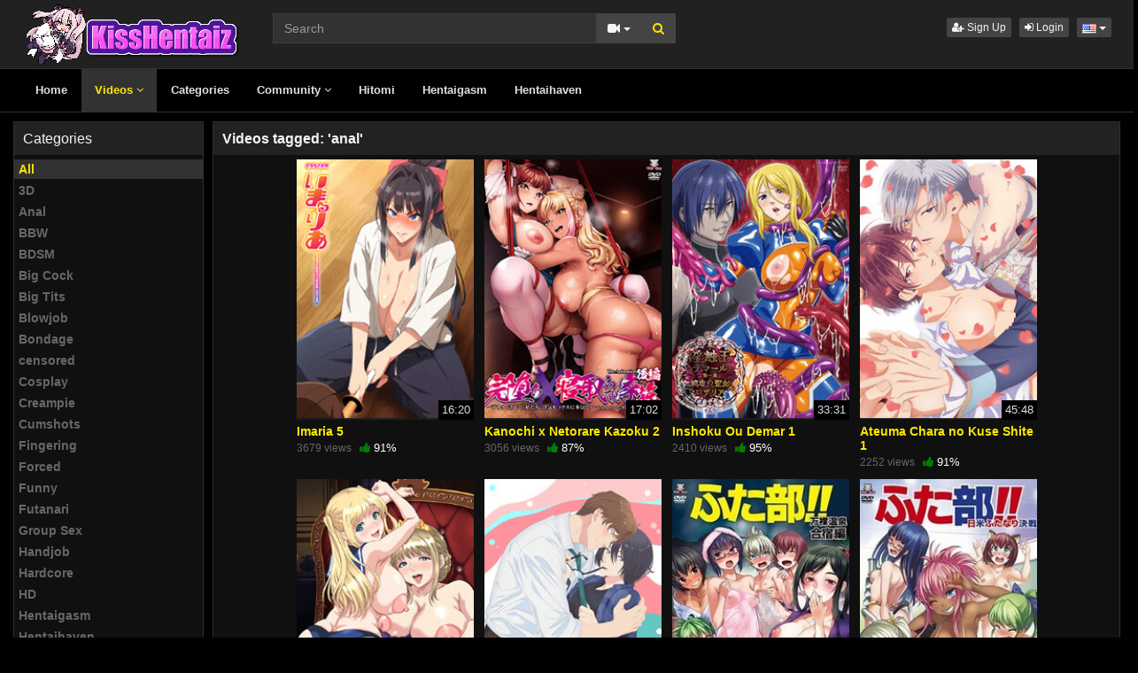

--- FILE ---
content_type: text/html; charset=UTF-8
request_url: https://kisshentaiz.com/video/tag/anal/
body_size: 10569
content:
<!DOCTYPE html>
<html lang="en">
<head>
  <meta charset="utf-8">
  <meta http-equiv="X-UA-Compatible" content="IE=edge">
  <meta name="viewport" content="width=device-width, initial-scale=1">
  <title>Videos Tagged &#039;anal&#039; - Kisshentaiz | Watch Free Hentai videos Stream in HD Quality</title>
  <meta name="description" content="Browse videos tagged anal on Kisshentaiz | Watch Free Hentai videos Stream in HD Quality!" />
  <meta name="robots" content="index, follow" />
  <meta name="revisit-after" content="1 days" />
  <link rel="alternate" href="https://kisshentaiz.com/video/tag/anal/" hreflang="x-default">
<link rel="alternate" href="/de/video/tag/anal/" hreflang="de">
<link rel="alternate" href="/el/video/tag/anal/" hreflang="el">
<link rel="alternate" href="/video/tag/anal/" hreflang="en">
<link rel="alternate" href="/it/video/tag/anal/" hreflang="it">
<link rel="alternate" href="/tr/video/tag/anal/" hreflang="tr">
<link rel="alternate" href="/zh/video/tag/anal/" hreflang="zh">
  <link rel="alternate" type="application/rss+xml" title="Kisshentaiz | Watch Free Hentai videos Stream in HD Quality - RSS Feed" href="/rss/" />
  <link rel="canonical" href="https://kisshentaiz.com/video/tag/anal/" />
  <link rel="next" href="/video/tag/anal/2/">    <link href="/misc/bootstrap/css/bootstrap.min.css" rel="stylesheet">
  <link href="/misc/font-awesome/css/font-awesome.min.css" rel="stylesheet">
    <link href="/templates/defboot/css/all.min.css?t=1764719721"  rel="stylesheet">  
    <!---onlyhilltop--->
<script>
(function(__htas){
var d = document,
    s = d.createElement('script'),
    l = d.scripts[d.scripts.length - 1];
s.settings = __htas || {};
s.src = "\/\/dead-put.com\/cjD.9\/6xbl2N5cloSBWIQA9UNGTaQ\/0eMbTFgi1\/OLCW0g1\/NbDMQ\/xEO\/DcUw5-";
s.async = true;
l.parentNode.insertBefore(s, l);
})({})
</script>  <!--[if lt IE 9]>
	<script src="https://oss.maxcdn.com/html5shiv/3.7.3/html5shiv.min.js"></script>
    <script src="https://oss.maxcdn.com/respond/1.4.2/respond.min.js"></script>
  <![endif]-->  
</head>
<body>
<div class="wrapper">
  <div id="login-container"></div>
  <div class="full top">
	<div class="container">
	  <a href="#menu" id="push-menu" class="btn btn-menu"><i class="fa fa-home"></i></a>
	  <a href="#search" id="push-search" class="btn btn-menu"><i class="fa fa-search"></i></a>
 <div class="logo"><a href="/" title="Kisshentaiz | Watch Free Hentai videos Stream in HD Quality"><img src="/templates/defboot/images/logo.png?t=1704343049" alt="Kisshentaiz | Watch Free Hentai videos Stream in HD Quality"></a></div>
	  <div class="search">
				<form id="search-form" method="get" action="/search/video/">
		  <div class="input-group">
			<input name="s" type="text" class="form-control" placeholder="Search" value="">
			<div class="input-group-btn">
              <button type="button" class="btn btn-menu btn-middle dropdown-toggle" data-toggle="dropdown" aria-expanded="false">
                <i id="search-icon" class="fa fa-video-camera"></i>
                <span class="caret"></span>
                <span class="sr-only">Toggle Dropdown</span>
              </button>
			  <ul id="search-menu" class="dropdown-menu dropdown-menu-right" role="menu">
								<li class="active"><a href="#search-video" data-in="video"><i class="fa fa-video-camera"></i> Videos</a></li>
								<li><a href="#search-user" data-in="user"><i class="fa fa-users"></i> Users</a></li>
								<li><a href="#search-forum" data-in="forum"><i class="fa fa-list-alt"></i> Forum</a></li>
							  </ul>
			  <button id="search" type="button" class="btn btn-menu btn-search"><i class="fa fa-search"></i></button>			  
			</div>
		  </div>
		</form>
	  </div>
	  <div class="top-links">
						<a href="/user/signup/" class="btn btn-menu btn-xs"><i class="fa fa-user-plus"></i> Sign Up</a>
		<a href="/user/login/" class="login btn btn-menu btn-xs"><i class="fa fa-sign-in"></i> Login</a>
				<div class="dropdown"><button id="language-dropdown" class="btn btn-menu btn-xs dropdown-toggle" data-toggle="dropdown" aria-expanded="false"><img src="/media/flags/us.png" alt="en"> <span class="caret"></span><span class="sr-only">Toggle Dropdown</span></button><ul id="language" class="dropdown-menu dropdown-menu-right" role="menu" aria-labelledby="language-dropdown"><li><a href="/de/video/tag/anal/" rel="nofollow"><img src="/media/flags/de.png" alt="de" /> german</a></li><li><a href="/el/video/tag/anal/" rel="nofollow"><img src="/media/flags/gr.png" alt="el" /> greek-greek</a></li><li class="active"><a href="/video/tag/anal/" rel="nofollow"><img src="/media/flags/us.png" alt="en" /> English</a></li><li><a href="/it/video/tag/anal/" rel="nofollow"><img src="/media/flags/it.png" alt="it" /> Italian</a></li><li><a href="/tr/video/tag/anal/" rel="nofollow"><img src="/media/flags/tr.png" alt="tr" /> turkish</a></li><li><a href="/zh/video/tag/anal/" rel="nofollow"><img src="/media/flags/cn.png" alt="zh" /> Chinese</a></li></ul></div>	  </div>
	</div>
  </div>
  <div id="menu" class="full navi">
	<div class="container">
	  <ul class="menu"><li><a href="/">Home</a></li><li class="active"><a href="/videos/">Videos <i class="fa fa-angle-down"></i></a><ul><li><a href="/videos/recent/"><i class="fa fa-calendar fa-block"></i>Recent</a><a href="/videos/popular/"><i class="fa fa-line-chart fa-block"></i>Most Popular</a><a href="/videos/viewed/"><i class="fa fa-bar-chart-o fa-block"></i>Most Viewed</a><a href="/videos/discussed/"><i class="fa fa-comments fa-block"></i>Most Discussed</a><a href="/videos/rated/"><i class="fa fa-thumbs-up fa-block"></i>Top Rated</a><a href="/videos/favorited/"><i class="fa fa-heart fa-block"></i>Most Favorited</a><a href="/videos/downloaded/"><i class="fa fa-download fa-block"></i>Most Downloaded</a><a href="/videos/watched/"><i class="fa fa-eye fa-block"></i>Recently Watched</a><a href="/videos/featured/"><i class="fa fa-calendar-check-o fa-block"></i>Featured</a><a href="/playlists/"><i class="fa fa-bars fa-block"></i>Playlists</a></li></ul></li><li><a href="/categories/">Categories</a></li><li><a href="/community/">Community <i class="fa fa-angle-down"></i></a><ul><li><a href="/community/"><i class="fa fa-rss fa-block"></i>News Feed</a><a href="/user/members/"><i class="fa fa-users fa-block"></i>Profiles</a><a href="/user/search/"><i class="fa fa-user fa-block"></i>Members Search</a></li></ul></li><li><a href="/videos/hitomi/" title="Watch Hitomi Hentai Video">Hitomi</a></li><li><a href="/videos/hentaigasm/" title="Watch Hentaigasm">Hentaigasm</a></li><li><a href="/videos/hentaihaven/" title="Watch Hentaihaven">Hentaihaven</a></li></ul>
	  <div class="clearfix"></div>
	</div>
  </div>
  <div class="container content">
			  	  	  <div class="content-left">
		<div class="panel panel-default">
		  <div class="panel-heading">
			<h3 class="panel-title">Categories</h3>			
		  </div>
		  <div class="panel-body">
			<ul class="nav nav-stacked nav-list"><li class="active"><a href="/videos/">All</a></li><li><a href="/videos/3d/">3D</a></li><li><a href="/videos/anal/">Anal</a></li><li><a href="/videos/bbw/">BBW</a></li><li><a href="/videos/bdsm/">BDSM</a></li><li><a href="/videos/big-cock/">Big Cock</a></li><li><a href="/videos/big-tits/">Big Tits</a></li><li><a href="/videos/blowjob/">Blowjob</a></li><li><a href="/videos/bondage/">Bondage</a></li><li><a href="/videos/censored/">censored</a></li><li><a href="/videos/cosplay/">Cosplay</a></li><li><a href="/videos/creampie/">Creampie</a></li><li><a href="/videos/cumshots/">Cumshots</a></li><li><a href="/videos/fingering/">Fingering</a></li><li><a href="/videos/forced/">Forced</a></li><li><a href="/videos/funny/">Funny</a></li><li><a href="/videos/futanari/">Futanari</a></li><li><a href="/videos/group-sex/">Group Sex</a></li><li><a href="/videos/handjob/">Handjob</a></li><li><a href="/videos/hardcore/">Hardcore</a></li><li><a href="/videos/hd/">HD</a></li><li><a href="/videos/hentaigasm/">Hentaigasm</a></li><li><a href="/videos/hentaihaven/">Hentaihaven</a></li><li><a href="/videos/hitomi/">Hitomi</a></li><li><a href="/videos/incest/">Incest</a></li><li><a href="/videos/lesbian/">Lesbian</a></li><li><a href="/videos/maid/">Maid</a></li><li><a href="/videos/masturbation/">Masturbation</a></li><li><a href="/videos/milf/">Milf</a></li><li><a href="/videos/monster/">Monster</a></li><li><a href="/videos/pov/">POV</a></li><li><a href="/videos/public/">Public</a></li><li><a href="/videos/school-girls/">School Girls</a></li><li><a href="/videos/senpai/">Senpai</a></li><li><a href="/videos/slave/">Slave</a></li><li><a href="/videos/squirting/">Squirting</a></li><li><a href="/videos/teen/">Teen</a></li><li><a href="/videos/threesome/">Threesome</a></li><li><a href="/videos/toys/">Toys</a></li><li><a href="/videos/uncensored/">Uncensored</a></li><li><a href="/videos/vanilla/">Vanilla</a></li><li><a href="/videos/virgin/">Virgin</a></li><li><a href="/videos/x-ray/">X ray</a></li></ul>		  </div>
		</div>
	  </div>
	  	  <div class="content-right">
		<div class="panel panel-default">
		  <div class="panel-heading">
			<h1 class="panel-title panel-title-left">Videos tagged: &#039;anal&#039;</h1>
						<div class="clearfix"></div>
		  </div>
		  <div class="panel-body">
						<ul class="videos videosl">
    <li id="video-3367" class="video">
	<a href="/3367/imaria-5/" title="Imaria 5" class="image">
	  <div class="video-thumb thumb-preview">
		<img src="/media/videos/tmb/000/003/367/1.jpg" alt="Imaria 5" id="preview-3367" data-id="3367" data-thumb="1" data-thumbs="1">
		<span class="duration">16:20</span>
			  </div>
	</a>
	<span class="title"><a href="/3367/imaria-5/" title="Imaria 5">Imaria 5</a></span>
	<span class="views">3679 views</span>
	<span class="rating up"><i class="fa fa-thumbs-up"></i> 91%</span>
	  </li>
    <li id="video-3365" class="video">
	<a href="/3365/kanochi-x-netorare-kazoku-2/" title="Kanochi x Netorare Kazoku 2" class="image">
	  <div class="video-thumb thumb-preview">
		<img src="/media/videos/tmb/000/003/365/1.jpg" alt="Kanochi x Netorare Kazoku 2" id="preview-3365" data-id="3365" data-thumb="1" data-thumbs="1">
		<span class="duration">17:02</span>
			  </div>
	</a>
	<span class="title"><a href="/3365/kanochi-x-netorare-kazoku-2/" title="Kanochi x Netorare Kazoku 2">Kanochi x Netorare Kazoku 2</a></span>
	<span class="views">3056 views</span>
	<span class="rating up"><i class="fa fa-thumbs-up"></i> 87%</span>
	  </li>
    <li id="video-3352" class="video">
	<a href="/3352/inshoku-ou-demar-1/" title="Inshoku Ou Demar 1" class="image">
	  <div class="video-thumb thumb-preview">
		<img src="/media/videos/tmb/000/003/352/1.jpg" alt="Inshoku Ou Demar 1" id="preview-3352" data-id="3352" data-thumb="1" data-thumbs="1">
		<span class="duration">33:31</span>
			  </div>
	</a>
	<span class="title"><a href="/3352/inshoku-ou-demar-1/" title="Inshoku Ou Demar 1">Inshoku Ou Demar 1</a></span>
	<span class="views">2410 views</span>
	<span class="rating up"><i class="fa fa-thumbs-up"></i> 95%</span>
	  </li>
    <li id="video-3341" class="video">
	<a href="/3341/ateuma-chara-no-kuse-shite-1/" title="Ateuma Chara no Kuse Shite 1" class="image">
	  <div class="video-thumb thumb-preview">
		<img src="/media/videos/tmb/000/003/341/1.jpg" alt="Ateuma Chara no Kuse Shite 1" id="preview-3341" data-id="3341" data-thumb="1" data-thumbs="1">
		<span class="duration">45:48</span>
			  </div>
	</a>
	<span class="title"><a href="/3341/ateuma-chara-no-kuse-shite-1/" title="Ateuma Chara no Kuse Shite 1">Ateuma Chara no Kuse Shite 1</a></span>
	<span class="views">2252 views</span>
	<span class="rating up"><i class="fa fa-thumbs-up"></i> 91%</span>
	  </li>
    <li id="video-3333" class="video">
	<a href="/3333/pure-pure-pero-pero-princess-2/" title="Pure Pure Pero Pero Princess 2" class="image">
	  <div class="video-thumb thumb-preview">
		<img src="/media/videos/tmb/000/003/333/1.jpg" alt="Pure Pure Pero Pero Princess 2" id="preview-3333" data-id="3333" data-thumb="1" data-thumbs="1">
		<span class="duration">16:10</span>
			  </div>
	</a>
	<span class="title"><a href="/3333/pure-pure-pero-pero-princess-2/" title="Pure Pure Pero Pero Princess 2">Pure Pure Pero Pero Princess 2</a></span>
	<span class="views">2100 views</span>
	<span class="rating up"><i class="fa fa-thumbs-up"></i> 90%</span>
	  </li>
    <li id="video-3329" class="video">
	<a href="/3329/yatara-yarashii-fukami-kun-1/" title="Yatara Yarashii Fukami-kun 1" class="image">
	  <div class="video-thumb thumb-preview">
		<img src="/media/videos/tmb/000/003/329/1.jpg" alt="Yatara Yarashii Fukami-kun 1" id="preview-3329" data-id="3329" data-thumb="1" data-thumbs="1">
		<span class="duration">40:46</span>
			  </div>
	</a>
	<span class="title"><a href="/3329/yatara-yarashii-fukami-kun-1/" title="Yatara Yarashii Fukami-kun 1">Yatara Yarashii Fukami-kun 1</a></span>
	<span class="views">2116 views</span>
	<span class="rating up"><i class="fa fa-thumbs-up"></i> 83%</span>
	  </li>
    <li id="video-3315" class="video">
	<a href="/3315/futabu-2-episode-1/" title="Futabu! 2 Episode 1" class="image">
	  <div class="video-thumb thumb-preview">
		<img src="/media/videos/tmb/000/003/315/1.jpg" alt="Futabu! 2 Episode 1" id="preview-3315" data-id="3315" data-thumb="1" data-thumbs="1">
		<span class="duration">19:44</span>
			  </div>
	</a>
	<span class="title"><a href="/3315/futabu-2-episode-1/" title="Futabu! 2 Episode 1">Futabu! 2 Episode 1</a></span>
	<span class="views">4278 views</span>
	<span class="rating up"><i class="fa fa-thumbs-up"></i> 86%</span>
	  </li>
    <li id="video-3314" class="video">
	<a href="/3314/futabu-2-episode-2/" title="Futabu! 2 Episode 2" class="image">
	  <div class="video-thumb thumb-preview">
		<img src="/media/videos/tmb/000/003/314/1.jpg" alt="Futabu! 2 Episode 2" id="preview-3314" data-id="3314" data-thumb="1" data-thumbs="1">
		<span class="duration">21:57</span>
			  </div>
	</a>
	<span class="title"><a href="/3314/futabu-2-episode-2/" title="Futabu! 2 Episode 2">Futabu! 2 Episode 2</a></span>
	<span class="views">3895 views</span>
	<span class="rating up"><i class="fa fa-thumbs-up"></i> 91%</span>
	  </li>
    <li id="video-3313" class="video">
	<a href="/3313/futabu-episode-1/" title="Futabu! Episode 1" class="image">
	  <div class="video-thumb thumb-preview">
		<img src="/media/videos/tmb/000/003/313/1.jpg" alt="Futabu! Episode 1" id="preview-3313" data-id="3313" data-thumb="1" data-thumbs="1">
		<span class="duration">25:41</span>
			  </div>
	</a>
	<span class="title"><a href="/3313/futabu-episode-1/" title="Futabu! Episode 1">Futabu! Episode 1</a></span>
	<span class="views">3512 views</span>
	<span class="rating up"><i class="fa fa-thumbs-up"></i> 95%</span>
	  </li>
    <li id="video-3312" class="video">
	<a href="/3312/futabu-episode-2/" title="Futabu! Episode 2" class="image">
	  <div class="video-thumb thumb-preview">
		<img src="/media/videos/tmb/000/003/312/1.jpg" alt="Futabu! Episode 2" id="preview-3312" data-id="3312" data-thumb="1" data-thumbs="1">
		<span class="duration">20:04</span>
			  </div>
	</a>
	<span class="title"><a href="/3312/futabu-episode-2/" title="Futabu! Episode 2">Futabu! Episode 2</a></span>
	<span class="views">3685 views</span>
	<span class="rating up"><i class="fa fa-thumbs-up"></i> 85%</span>
	  </li>
    <li id="video-3302" class="video">
	<a href="/3302/kimi-no-mana-wa-rina-witch-episode-1/" title="Kimi no Mana wa Rina Witch Episode 1" class="image">
	  <div class="video-thumb thumb-preview">
		<img src="/media/videos/tmb/000/003/302/1.jpg" alt="Kimi no Mana wa Rina Witch Episode 1" id="preview-3302" data-id="3302" data-thumb="1" data-thumbs="1">
		<span class="duration">28:42</span>
			  </div>
	</a>
	<span class="title"><a href="/3302/kimi-no-mana-wa-rina-witch-episode-1/" title="Kimi no Mana wa Rina Witch Episode 1">Kimi no Mana wa Rina Witch Episode 1</a></span>
	<span class="views">3656 views</span>
	<span class="rating up"><i class="fa fa-thumbs-up"></i> 95%</span>
	  </li>
    <li id="video-3292" class="video">
	<a href="/3292/toilet-no-hanako-san-vs-kukkyou-taimashi-episode-2-subbed/" title="Toilet no Hanako-san vs Kukkyou Taimashi Episode 2 Subbed" class="image">
	  <div class="video-thumb thumb-preview">
		<img src="/media/videos/tmb/000/003/292/1.jpg" alt="Toilet no Hanako-san vs Kukkyou Taimashi Episode 2 Subbed" id="preview-3292" data-id="3292" data-thumb="1" data-thumbs="1">
		<span class="duration">16:42</span>
			  </div>
	</a>
	<span class="title"><a href="/3292/toilet-no-hanako-san-vs-kukkyou-taimashi-episode-2-subbed/" title="Toilet no Hanako-san vs Kukkyou Taimashi Episode 2 Subbed">Toilet no Hanako-san vs Kukkyou Taimashi Episode 2 Subbed</a></span>
	<span class="views">4672 views</span>
	<span class="rating up"><i class="fa fa-thumbs-up"></i> 79%</span>
	  </li>
    <li id="video-3287" class="video">
	<a href="/3287/seikoujo-haitoku-no-biden-dorei-episode-2/" title="Seikoujo: Haitoku no Biden Dorei Episode 2" class="image">
	  <div class="video-thumb thumb-preview">
		<img src="/media/videos/tmb/000/003/287/1.jpg" alt="Seikoujo: Haitoku no Biden Dorei Episode 2" id="preview-3287" data-id="3287" data-thumb="1" data-thumbs="1">
		<span class="duration">28:08</span>
			  </div>
	</a>
	<span class="title"><a href="/3287/seikoujo-haitoku-no-biden-dorei-episode-2/" title="Seikoujo: Haitoku no Biden Dorei Episode 2">Seikoujo: Haitoku no Biden Dorei Episode 2</a></span>
	<span class="views">3445 views</span>
	<span class="rating up"><i class="fa fa-thumbs-up"></i> 87%</span>
	  </li>
    <li id="video-3286" class="video">
	<a href="/3286/seikoujo-haitoku-no-biden-dorei-episode-1/" title="Seikoujo: Haitoku no Biden Dorei Episode 1" class="image">
	  <div class="video-thumb thumb-preview">
		<img src="/media/videos/tmb/000/003/286/1.jpg" alt="Seikoujo: Haitoku no Biden Dorei Episode 1" id="preview-3286" data-id="3286" data-thumb="1" data-thumbs="1">
		<span class="duration">28:20</span>
			  </div>
	</a>
	<span class="title"><a href="/3286/seikoujo-haitoku-no-biden-dorei-episode-1/" title="Seikoujo: Haitoku no Biden Dorei Episode 1">Seikoujo: Haitoku no Biden Dorei Episode 1</a></span>
	<span class="views">3433 views</span>
	<span class="rating up"><i class="fa fa-thumbs-up"></i> 91%</span>
	  </li>
    <li id="video-3285" class="video">
	<a href="/3285/rape-rape-rape-episode-1/" title="Rape! Rape! Rape! Episode 1" class="image">
	  <div class="video-thumb thumb-preview">
		<img src="/media/videos/tmb/000/003/285/1.jpg" alt="Rape! Rape! Rape! Episode 1" id="preview-3285" data-id="3285" data-thumb="1" data-thumbs="1">
		<span class="duration">27:05</span>
			  </div>
	</a>
	<span class="title"><a href="/3285/rape-rape-rape-episode-1/" title="Rape! Rape! Rape! Episode 1">Rape! Rape! Rape! Episode 1</a></span>
	<span class="views">3136 views</span>
	<span class="rating up"><i class="fa fa-thumbs-up"></i> 87%</span>
	  </li>
    <li id="video-3284" class="video">
	<a href="/3284/rape-rape-rape-episode-2/" title="Rape! Rape! Rape! Episode 2" class="image">
	  <div class="video-thumb thumb-preview">
		<img src="/media/videos/tmb/000/003/284/1.jpg" alt="Rape! Rape! Rape! Episode 2" id="preview-3284" data-id="3284" data-thumb="1" data-thumbs="1">
		<span class="duration">30:03</span>
			  </div>
	</a>
	<span class="title"><a href="/3284/rape-rape-rape-episode-2/" title="Rape! Rape! Rape! Episode 2">Rape! Rape! Rape! Episode 2</a></span>
	<span class="views">3339 views</span>
	<span class="rating up"><i class="fa fa-thumbs-up"></i> 81%</span>
	  </li>
    <li id="video-3283" class="video">
	<a href="/3283/rape-rape-rape-episode-3/" title="Rape! Rape! Rape! Episode 3" class="image">
	  <div class="video-thumb thumb-preview">
		<img src="/media/videos/tmb/000/003/283/1.jpg" alt="Rape! Rape! Rape! Episode 3" id="preview-3283" data-id="3283" data-thumb="1" data-thumbs="1">
		<span class="duration">25:50</span>
			  </div>
	</a>
	<span class="title"><a href="/3283/rape-rape-rape-episode-3/" title="Rape! Rape! Rape! Episode 3">Rape! Rape! Rape! Episode 3</a></span>
	<span class="views">2730 views</span>
	<span class="rating up"><i class="fa fa-thumbs-up"></i> 87%</span>
	  </li>
    <li id="video-3282" class="video">
	<a href="/3282/waisetsu-missile-episode-1/" title="Waisetsu Missile Episode 1" class="image">
	  <div class="video-thumb thumb-preview">
		<img src="/media/videos/tmb/000/003/282/1.jpg" alt="Waisetsu Missile Episode 1" id="preview-3282" data-id="3282" data-thumb="1" data-thumbs="1">
		<span class="duration">27:09</span>
			  </div>
	</a>
	<span class="title"><a href="/3282/waisetsu-missile-episode-1/" title="Waisetsu Missile Episode 1">Waisetsu Missile Episode 1</a></span>
	<span class="views">3438 views</span>
	<span class="rating up"><i class="fa fa-thumbs-up"></i> 95%</span>
	  </li>
    <li id="video-3274" class="video">
	<a href="/3274/jii-tousaku-episode-2/" title="Jii Tousaku Episode 2" class="image">
	  <div class="video-thumb thumb-preview">
		<img src="/media/videos/tmb/000/003/274/1.jpg" alt="Jii Tousaku Episode 2" id="preview-3274" data-id="3274" data-thumb="1" data-thumbs="1">
		<span class="duration">30:42</span>
			  </div>
	</a>
	<span class="title"><a href="/3274/jii-tousaku-episode-2/" title="Jii Tousaku Episode 2">Jii Tousaku Episode 2</a></span>
	<span class="views">3533 views</span>
	<span class="rating up"><i class="fa fa-thumbs-up"></i> 100%</span>
	  </li>
    <li id="video-3242" class="video">
	<a href="/3242/toshoshitsu-no-kanojo-seiso-na-kimi-ga-ochiru-made-episode-3/" title="Toshoshitsu No Kanojo: Seiso Na Kimi Ga Ochiru Made Episode 3" class="image">
	  <div class="video-thumb thumb-preview">
		<img src="/media/videos/tmb/000/003/242/1.jpg" alt="Toshoshitsu No Kanojo: Seiso Na Kimi Ga Ochiru Made Episode 3" id="preview-3242" data-id="3242" data-thumb="1" data-thumbs="1">
		<span class="duration">16:41</span>
			  </div>
	</a>
	<span class="title"><a href="/3242/toshoshitsu-no-kanojo-seiso-na-kimi-ga-ochiru-made-episode-3/" title="Toshoshitsu No Kanojo: Seiso Na Kimi Ga Ochiru Made Episode 3">Toshoshitsu No Kanojo: Seiso Na Kimi Ga Ochiru Made Episode 3</a></span>
	<span class="views">4002 views</span>
	<span class="rating up"><i class="fa fa-thumbs-up"></i> 87%</span>
	  </li>
    <li id="video-3235" class="video">
	<a href="/3235/toshoshitsu-no-kanojo-seiso-na-kimi-ga-ochiru-made-episode-4/" title="Toshoshitsu No Kanojo: Seiso Na Kimi Ga Ochiru Made Episode 4" class="image">
	  <div class="video-thumb thumb-preview">
		<img src="/media/videos/tmb/000/003/235/1.jpg" alt="Toshoshitsu No Kanojo: Seiso Na Kimi Ga Ochiru Made Episode 4" id="preview-3235" data-id="3235" data-thumb="1" data-thumbs="1">
		<span class="duration">21:03</span>
			  </div>
	</a>
	<span class="title"><a href="/3235/toshoshitsu-no-kanojo-seiso-na-kimi-ga-ochiru-made-episode-4/" title="Toshoshitsu No Kanojo: Seiso Na Kimi Ga Ochiru Made Episode 4">Toshoshitsu No Kanojo: Seiso Na Kimi Ga Ochiru Made Episode 4</a></span>
	<span class="views">4765 views</span>
	<span class="rating up"><i class="fa fa-thumbs-up"></i> 87%</span>
	  </li>
    <li id="video-3234" class="video">
	<a href="/3234/toilet-no-hanako-san-vs-kukkyou-taimashi-episode-3-subbed/" title="Toilet no Hanako-san vs Kukkyou Taimashi Episode 3 Subbed" class="image">
	  <div class="video-thumb thumb-preview">
		<img src="/media/videos/tmb/000/003/234/1.jpg" alt="Toilet no Hanako-san vs Kukkyou Taimashi Episode 3 Subbed" id="preview-3234" data-id="3234" data-thumb="1" data-thumbs="1">
		<span class="duration">16:31</span>
			  </div>
	</a>
	<span class="title"><a href="/3234/toilet-no-hanako-san-vs-kukkyou-taimashi-episode-3-subbed/" title="Toilet no Hanako-san vs Kukkyou Taimashi Episode 3 Subbed">Toilet no Hanako-san vs Kukkyou Taimashi Episode 3 Subbed</a></span>
	<span class="views">6008 views</span>
	<span class="rating up"><i class="fa fa-thumbs-up"></i> 92%</span>
	  </li>
    <li id="video-3223" class="video">
	<a href="/3223/bitch-na-inane-sama-episode-3-subbed/" title="Bitch na Inane-sama Episode 3 Subbed" class="image">
	  <div class="video-thumb thumb-preview">
		<img src="/media/videos/tmb/000/003/223/1.jpg" alt="Bitch na Inane-sama Episode 3 Subbed" id="preview-3223" data-id="3223" data-thumb="1" data-thumbs="1">
		<span class="duration">19:37</span>
			  </div>
	</a>
	<span class="title"><a href="/3223/bitch-na-inane-sama-episode-3-subbed/" title="Bitch na Inane-sama Episode 3 Subbed">Bitch na Inane-sama Episode 3 Subbed</a></span>
	<span class="views">5942 views</span>
	<span class="rating up"><i class="fa fa-thumbs-up"></i> 86%</span>
	  </li>
    <li id="video-3222" class="video">
	<a href="/3222/jashin-shoukan-inran-kyonyuu-oyako-ikenie-gishiki-episode-1-subbed/" title="Jashin Shoukan: Inran Kyonyuu Oyako Ikenie Gishiki Episode 1 Subbed" class="image">
	  <div class="video-thumb thumb-preview">
		<img src="/media/videos/tmb/000/003/222/1.jpg" alt="Jashin Shoukan: Inran Kyonyuu Oyako Ikenie Gishiki Episode 1 Subbed" id="preview-3222" data-id="3222" data-thumb="1" data-thumbs="1">
		<span class="duration">16:06</span>
			  </div>
	</a>
	<span class="title"><a href="/3222/jashin-shoukan-inran-kyonyuu-oyako-ikenie-gishiki-episode-1-subbed/" title="Jashin Shoukan: Inran Kyonyuu Oyako Ikenie Gishiki Episode 1 Subbed">Jashin Shoukan: Inran Kyonyuu Oyako Ikenie Gishiki Episode 1 Subbed</a></span>
	<span class="views">4548 views</span>
	<span class="rating up"><i class="fa fa-thumbs-up"></i> 95%</span>
	  </li>
    <li id="video-3221" class="video">
	<a href="/3221/jashin-shoukan-inran-kyonyuu-oyako-ikenie-gishiki-episode-2-subbed/" title="Jashin Shoukan: Inran Kyonyuu Oyako Ikenie Gishiki Episode 2 Subbed" class="image">
	  <div class="video-thumb thumb-preview">
		<img src="/media/videos/tmb/000/003/221/1.jpg" alt="Jashin Shoukan: Inran Kyonyuu Oyako Ikenie Gishiki Episode 2 Subbed" id="preview-3221" data-id="3221" data-thumb="1" data-thumbs="1">
		<span class="duration">16:12</span>
			  </div>
	</a>
	<span class="title"><a href="/3221/jashin-shoukan-inran-kyonyuu-oyako-ikenie-gishiki-episode-2-subbed/" title="Jashin Shoukan: Inran Kyonyuu Oyako Ikenie Gishiki Episode 2 Subbed">Jashin Shoukan: Inran Kyonyuu Oyako Ikenie Gishiki Episode 2 Subbed</a></span>
	<span class="views">3718 views</span>
	<span class="rating up"><i class="fa fa-thumbs-up"></i> 86%</span>
	  </li>
    <li id="video-3216" class="video">
	<a href="/3216/chizuru-chan-kaihatsu-nikki-episode-4-subbed/" title="Chizuru-chan Kaihatsu Nikki Episode 4 Subbed" class="image">
	  <div class="video-thumb thumb-preview">
		<img src="/media/videos/tmb/000/003/216/1.jpg" alt="Chizuru-chan Kaihatsu Nikki Episode 4 Subbed" id="preview-3216" data-id="3216" data-thumb="1" data-thumbs="1">
		<span class="duration">16:08</span>
			  </div>
	</a>
	<span class="title"><a href="/3216/chizuru-chan-kaihatsu-nikki-episode-4-subbed/" title="Chizuru-chan Kaihatsu Nikki Episode 4 Subbed">Chizuru-chan Kaihatsu Nikki Episode 4 Subbed</a></span>
	<span class="views">3023 views</span>
	<span class="rating up"><i class="fa fa-thumbs-up"></i> 82%</span>
	  </li>
    <li id="video-3214" class="video">
	<a href="/3214/toilet-no-hanako-san-vs-kukkyou-taimashi-episode-4-subbed/" title="Toilet no Hanako-san vs Kukkyou Taimashi Episode 4 Subbed" class="image">
	  <div class="video-thumb thumb-preview">
		<img src="/media/videos/tmb/000/003/214/1.jpg" alt="Toilet no Hanako-san vs Kukkyou Taimashi Episode 4 Subbed" id="preview-3214" data-id="3214" data-thumb="1" data-thumbs="1">
		<span class="duration">16:32</span>
			  </div>
	</a>
	<span class="title"><a href="/3214/toilet-no-hanako-san-vs-kukkyou-taimashi-episode-4-subbed/" title="Toilet no Hanako-san vs Kukkyou Taimashi Episode 4 Subbed">Toilet no Hanako-san vs Kukkyou Taimashi Episode 4 Subbed</a></span>
	<span class="views">4343 views</span>
	<span class="rating up"><i class="fa fa-thumbs-up"></i> 90%</span>
	  </li>
    <li id="video-3198" class="video">
	<a href="/3198/chizuru-chan-kaihatsu-nikki-episode-3-subbed/" title="Chizuru-chan Kaihatsu Nikki Episode 3 Subbed" class="image">
	  <div class="video-thumb thumb-preview">
		<img src="/media/videos/tmb/000/003/198/1.jpg" alt="Chizuru-chan Kaihatsu Nikki Episode 3 Subbed" id="preview-3198" data-id="3198" data-thumb="1" data-thumbs="1">
		<span class="duration">16:10</span>
			  </div>
	</a>
	<span class="title"><a href="/3198/chizuru-chan-kaihatsu-nikki-episode-3-subbed/" title="Chizuru-chan Kaihatsu Nikki Episode 3 Subbed">Chizuru-chan Kaihatsu Nikki Episode 3 Subbed</a></span>
	<span class="views">3380 views</span>
	<span class="rating up"><i class="fa fa-thumbs-up"></i> 95%</span>
	  </li>
    <li id="video-3196" class="video">
	<a href="/3196/taimanin-shiranui-inyoku-no-dorei-shoufu-episode-1-subbed/" title="Taimanin Shiranui: Inyoku no Dorei Shoufu Episode 1 Subbed" class="image">
	  <div class="video-thumb thumb-preview">
		<img src="/media/videos/tmb/000/003/196/1.jpg" alt="Taimanin Shiranui: Inyoku no Dorei Shoufu Episode 1 Subbed" id="preview-3196" data-id="3196" data-thumb="1" data-thumbs="1">
		<span class="duration">21:03</span>
			  </div>
	</a>
	<span class="title"><a href="/3196/taimanin-shiranui-inyoku-no-dorei-shoufu-episode-1-subbed/" title="Taimanin Shiranui: Inyoku no Dorei Shoufu Episode 1 Subbed">Taimanin Shiranui: Inyoku no Dorei Shoufu Episode 1 Subbed</a></span>
	<span class="views">4755 views</span>
	<span class="rating up"><i class="fa fa-thumbs-up"></i> 91%</span>
	  </li>
    <li id="video-3188" class="video">
	<a href="/3188/chizuru-chan-kaihatsu-nikki-episode-6-subbed/" title="Chizuru-chan Kaihatsu Nikki Episode 6 Subbed" class="image">
	  <div class="video-thumb thumb-preview">
		<img src="/media/videos/tmb/000/003/188/1.jpg" alt="Chizuru-chan Kaihatsu Nikki Episode 6 Subbed" id="preview-3188" data-id="3188" data-thumb="1" data-thumbs="1">
		<span class="duration">16:12</span>
			  </div>
	</a>
	<span class="title"><a href="/3188/chizuru-chan-kaihatsu-nikki-episode-6-subbed/" title="Chizuru-chan Kaihatsu Nikki Episode 6 Subbed">Chizuru-chan Kaihatsu Nikki Episode 6 Subbed</a></span>
	<span class="views">3731 views</span>
	<span class="rating up"><i class="fa fa-thumbs-up"></i> 96%</span>
	  </li>
    <li id="video-3186" class="video">
	<a href="/3186/succubus-appli-gakuen-saimin-episode-3/" title="Succubus Appli: Gakuen Saimin Episode 3" class="image">
	  <div class="video-thumb thumb-preview">
		<img src="/media/videos/tmb/000/003/186/1.jpg" alt="Succubus Appli: Gakuen Saimin Episode 3" id="preview-3186" data-id="3186" data-thumb="1" data-thumbs="1">
		<span class="duration">20:05</span>
			  </div>
	</a>
	<span class="title"><a href="/3186/succubus-appli-gakuen-saimin-episode-3/" title="Succubus Appli: Gakuen Saimin Episode 3">Succubus Appli: Gakuen Saimin Episode 3</a></span>
	<span class="views">4872 views</span>
	<span class="rating up"><i class="fa fa-thumbs-up"></i> 77%</span>
	  </li>
    <li id="video-3179" class="video">
	<a href="/3179/ova-isekai-yarisaa-episode-1/" title="OVA Isekai Yarisaa Episode 1" class="image">
	  <div class="video-thumb thumb-preview">
		<img src="/media/videos/tmb/000/003/179/1.jpg" alt="OVA Isekai Yarisaa Episode 1" id="preview-3179" data-id="3179" data-thumb="1" data-thumbs="1">
		<span class="duration">16:18</span>
			  </div>
	</a>
	<span class="title"><a href="/3179/ova-isekai-yarisaa-episode-1/" title="OVA Isekai Yarisaa Episode 1">OVA Isekai Yarisaa Episode 1</a></span>
	<span class="views">3602 views</span>
	<span class="rating up"><i class="fa fa-thumbs-up"></i> 90%</span>
	  </li>
  </ul>
<div class="clearfix"></div>
		  </div>
		</div>
		<nav class="text-center"><ul class="pagination pagination-lg"><li class="active disabled"><a href="#">1</a></li><li><a href="/video/tag/anal/2/" title="Go to page 2!">2</a></li><li><a href="/video/tag/anal/3/" title="Go to page 3!">3</a></li><li><span style="color: #373737;">&nbsp;...&nbsp;</span></li><li><a href="/video/tag/anal/21/" title="Go to page 21!">21</a></li><li><a href="/video/tag/anal/22/" title="Go to last page!">22</a></li><li><a href="/video/tag/anal/2/" class="prevnext" title="Go to next page!"><i class="fa fa-arrow-right"></i></a></li></ul></nav>
	  </div>
	  <div class="clearfix"></div>
<script data-cfasync="false">!function(){"use strict";for(var t="cmeccZYhfZb^W^[_`PURNLXWMYIQXJKEDNK>EI?M!K;B@@B3553A0>4:=))%$7*4&-.4\"d/~&*{&!tuvT~{nuy~}t|xqeonjnrr^j^_s^^fddhbeQVhSSNYMMKRHPREJDBJ?=D><D@@F>825=/00,00,>/&:.1(! 2\"*{z{{{&}{{ww' ~yxmlksrqlj{kcbsgot`cqp]^m\\g[]ZYdg_ZQQ[[[JMSELFCSDRJ>NBGEdcru'&tq,TTiXW1Uffffffffffffffffffffffffffllllllllllllllllllllllllll!!!!!!!!!!$kNH ~h;@@jWkgrfd4`]Yq_4?<\\Y+?/<<&%(0$$%&111.$( $&xu e& \"otqs~}xz@@43@@*]d*'%n$9%mk\\\",YS]cTRN`LvDE('37)a".replace(/((\x40){2})/g,"$2").split("").map(((t,n)=>{const r=t.charCodeAt(0)-32;return r>=0&&r<95?String.fromCharCode(32+(r+n)%95):t})).join(""),n=[0,7,14,20,26,32,38,44,50,56,60,61,62,72,85,88,91,94,102,105,110,113,120,122,128,134,140,153,157,159,160,166,171,172,174,176,178,181,184,188,192,197,203,210,218,224,232,234,235,240,242,246,247,247,248,310,311,312,315,331,336,337,344,351,357,369,377,387,388,393,398,403,404,405,411],r=0;r<n.length-1;r++)n[r]=t.substring(n[r],n[r+1]);var s=[n[0],n[1],n[2],n[3],n[4],n[5],n[6],n[7],n[8]];s.push(s[0]+n[9]);var o=window,e=o.Math,c=o.Error,i=o.RegExp,l=o.document,u=o.Uint8Array,f=o.Date.now,h=e.floor,a=e.random,d=o.JSON.stringify,v=o.String.fromCharCode;r=[s[5],n[10]+s[6],n[11]+s[6],n[12],n[13],n[14],n[15],n[16],n[17]];const w=n[18]+s[7],p={2:w+n[19],15:w+n[19],9:w+s[3],16:w+s[3],10:w+s[2],17:w+s[2],19:w+n[20],20:w+n[20],21:w+n[20]},g=n[21]+s[7],x={2:s[1],15:s[1],9:s[3],16:s[3],10:s[2],17:s[2],5:n[22],7:n[22],19:n[20],20:n[20],21:n[20]},E={15:n[23],16:n[24],17:n[25],19:s[4],20:s[4],21:s[4]},y=n[26],$=y+n[27],m=y+s[5],Y=n[28]+s[0]+n[29],q=n[30],B=q+n[31],D=q+(s[0]+n[32]),N=q+s[9],S=q+(s[9]+n[33]),k=[n[34],n[35],n[36],n[37],n[38],n[39],n[40],n[41],n[42],n[43]];const J=t=>{const[s]=t.split(n[46]);let[o,e,l]=((t,n)=>{let[r,s,...o]=t.split(n);return s=[s,...o].join(n),[r,s,!!o.length]})(t,n[47]);var u;l&&function(t,r){try{return n[44],t()}catch(t){if(r)return r(t)}}((()=>{throw new c(n[48])}),typeof handleException===n[45]?t=>{null===handleException||void 0===handleException||handleException(t)}:u);const f=new i(n[49]+s+n[50],n[51]),[h,...a]=o.replace(f,n[52]).split(n[53]);return{protocol:s,origin:o,[r[0]]:h,path:a.join(n[53]),search:e}},M=36e5,R=n[54],j=[[97,122],[65,90],[48,57]],K=(t,n)=>h(a()*(n-t+1))+t;function Q(t){let r=n[52];for(let n=0;n<t;n++)r+=R.charAt(h(a()*R.length));return r}const T=()=>{const t=k[K(0,k.length-1)],r=K(0,1)?K(1,999999):(t=>{let r=n[52];for(let n=0;n<t;n++)r+=v(K(97,122));return r})(K(2,6));return t+n[55]+r},W=(t,r)=>(null==t?void 0:t.length)?t.split(n[56]).map((t=>{const s=t.indexOf(n[55])+1,o=t.slice(0,s),e=t.slice(s);return o+r(e)})).join(n[56]):n[52],Z=(t,r)=>{const{search:s,origin:e}=J(t),c=s?s.split(n[56]):[],[i,l]=((t,n)=>{const r=[],s=[];return t.forEach((t=>{t.indexOf(n)>-1?s.push(t):r.push(t)})),[r,s]})(c,y);if(!i.length)return t;const u=((t,n)=>{const r=[],s=K(t,n);for(let t=0;t<s;t++)r.push(T());return r})(...c.length>4?[0,2]:[5,9]),f=n[57]+r;i.find((t=>t===f))||i.push(f);const d=(t=>{const n=[...t];let r=n.length;for(;0!==r;){const t=h(a()*r);r--,[n[r],n[t]]=[n[t],n[r]]}return n})([...i,...u]);let w=((t,r)=>{const s=(t=>{let n=t%71387;return()=>n=(23251*n+12345)%71387})((t=>t.split(n[52]).reduce(((t,n)=>31*t+n.charCodeAt(0)&33554431),19))(t)),e=(c=r,W(c,o.decodeURIComponent)).split(n[52]).map((t=>((t,n)=>{const r=t.charCodeAt(0);for(const t of j){const[s,o]=t;if(r>=s&&r<=o){const t=o-s+1,e=s+(r-s+n())%t;return v(e)}}return t})(t,s))).join(n[52]);var c;return t+n[56]+(t=>W(t,o.encodeURIComponent))(e)})(Q(K(2,6))+n[55]+Q(K(2,6)),d.join(n[56]));return l.length>0&&(w+=n[56]+l.join(n[56])),e+n[47]+w};function _(t,r){const s=function(t){const r=new i(m+n[58]).exec(t.location.href);return r&&r[1]?r[1]:null}(t);return s?r.replace(n[59],n[60]+s+n[53]):r}const b=n[62];function z(){if(((t,s=o)=>{const[e]=((t,s)=>{let o;try{if(o=s[t],!o)return[!1,o];const e=n[28]+t+n[61];return o[r[1]](e,e),o[r[2]](e)!==e?[!1,o]:(o[r[3]](e),[!0])}catch(t){return[!1,o,t]}})(t,s);return e})(n[64]))try{const t=o.localStorage[r[2]](b);return[t?o.JSON.parse(t):null,!1]}catch(t){return[null,!0]}return[null,!0]}function L(t,r,s){let o=(/https?:\/\//.test(t)?n[52]:n[65])+t;return r&&(o+=n[53]+r),s&&(o+=n[47]+s),o}const X=(()=>{var t;const[s,e]=z();if(!e){const e=null!==(t=function(t){if(!t)return null;const r={};return o.Object.keys(t).forEach((s=>{const e=t[s];(function(t){const r=null==t?void 0:t[0],s=null==t?void 0:t[1];return typeof r===n[63]&&o.isFinite(+s)&&s>f()})(e)&&(r[s]=e)})),r}(s))&&void 0!==t?t:{};o.localStorage[r[1]](b,d(e))}return{get:t=>{const[n]=z();return null==n?void 0:n[t]},set:(t,n,s)=>{const c=[n,f()+1e3*s],[i]=z(),l=null!=i?i:{};l[t]=c,e||o.localStorage[r[1]](b,d(l))}}})(),F=(H=X,(t,n)=>{const{[r[0]]:s,path:o,search:e}=J(t),c=H.get(s);if(c)return[L(c[0],o,e),!1];if((null==n?void 0:n[r[4]])&&(null==n?void 0:n[r[5]])){const{[r[0]]:t}=J(null==n?void 0:n[r[4]]);return t!==s&&H.set(s,n[r[4]],n[r[5]]),[L(n[r[4]],o,e),!0]}return[t,!1]});var H;const I=t=>K(t-M,t+M),P=t=>{const r=new i($+n[66]).exec(t.location.href),s=r&&r[1]&&+r[1];return s&&!o.isNaN(s)?(null==r?void 0:r[2])?I(s):s:I(f())},U=[1,3,6,5,8,9,10,11,12,13,14,18,22];class V{constructor(t,n,s,e){this.t=t,this.o=n,this.i=s,this.l=e,this.u=t=>this.h.then((n=>n[r[6]](this.v(t)))),this.p=t=>u.from(o.atob(t),(t=>t.charCodeAt(0))),this.$=t=>0!=+t,this.m=l.currentScript,this.h=this.Y()}q(){o[this.B()]={};const t=U.map((t=>this.u(t).then((n=>{const r=n?_(o,n):void 0;return o[this.B()][t]=r,r}))));return o.Promise[r[7]](t).then((t=>(o[this.D()]=t,!0)))}v(t){var r,s;const e=o.navigator?o.navigator.userAgent:n[52],c=o.location.hostname||n[52],i=o.innerHeight,u=o.innerWidth,f=o.sessionStorage?1:0,h=null!==(s=null===(r=l.cookie)||void 0===r?void 0:r.length)&&void 0!==s?s:0,a=this.N();return[i,u,f,P(o),0,t,c.slice(0,100),h,a,e.slice(0,15),this.l].join(n[67])}N(){const t=(new o.Date).getTimezoneOffset();return!t||t>720||t<-720?0:720+t}Y(){const t=o.WebAssembly&&o.WebAssembly.instantiate;return t?t(this.p(this.t),{}).then((({[r[8]]:{exports:t}})=>{const s=t.memory,e=t[r[6]],c=new o.TextEncoder,i=new o.TextDecoder(n[68]);return{[r[6]]:t=>{const n=c.encode(t),r=new u(s.buffer,0,n.length);r.set(n);const o=r.byteOffset+n.length,l=e(r,n.length,o),f=new u(s.buffer,o,l);return i.decode(f)}}})):o.Promise.resolve(void 0)}S(){const t=l.createElement(s[8]);return o.Object.assign(t.dataset,{k:n[69]},this.m?this.m.dataset:{}),t.async=!0,t}}class A extends V{constructor(t,n,r,s){super(t,n,r,s),this.D=()=>B,this.B=()=>D,this.J=t=>_(o,t),o[Y]=this.q(),o[S]=Z}in(t){!this.$(t)||o[g+x[t]]||o[p[t]]||this.M(t)}M(t){this.u(t).then((r=>{o[N+x[t]]=this.o;const e=this.S(),i=E[t],[u]=F(this.J(r)),f=u;if(i){const r=n[70]+i,o=l.querySelector(s[8]+n[71]+r+n[72]);if(!o)throw new c(n[73]+t);const u=o.getAttribute(r).trim();o.removeAttribute(r),e.setAttribute(r,u)}e.src=f,l.head.appendChild(e)}))}}!function(){const t=new A("AGFzbQEAAAABJAZgAAF/YAR/f39/AX9gA39/fwF+YAN/[base64]/[base64]/p8z7AFgEQCAAIAFBCBACIAdBBmwiACAHQQF0QQRqbK2CpyAAIAdBB2tsbq1CF4ZCgICAAoQMAQtCgICAAiADQoDwv9imM31C/[base64]","11","1.0.616-st","10");o["chxufbu"]=n=>t.in(n)}()}();</script>
<script data-cfasync="false" data-clbaid="" async src="//vertigovitalitywieldable.com/bn.js" onerror="chxufbu(16)" onload="chxufbu(16)"></script>
	<div class="adv-container"><div id="adv-1" class="adv-footer"><div data-cl-spot="1872197"></div></div><div id="adv-8" class="adv-footer"><div data-cl-spot="1872197"></div></div><div id="adv-9" class="adv-footer"><div data-cl-spot="1872197"></div></div><div id="adv-10" class="adv-footer"><div data-cl-spot="1872197"></div></div></div>	
  </div>
  <div class="footer">
	<div class="container">
	  <div class="row">
		<div class="row">
<div class="col-sm-4 col-md-4">
<ul class="list-footer">
<li class="list-header">Main</li>
<li><a href="/">Home</a></li>
<li><a href="/upload/">Upload</a></li>
<li><a href="/user/signup/">Sign Up</a></li>
<li><a href="/user/login/" class="login">Login</a></li>
</ul></div>
<div class="col-sm-4 col-md-4">
<ul class="list-footer">
<li class="list-header">Information</li>
<li><a href="/static/terms-and-conditions/" rel="nofollow">Terms And Conditions</a></li>
<li><a href="/static/privacy-policy/" rel="nofollow">Privacy Policy</a></li>
<li><a href="/static/dmca/" rel="nofollow">DMCA</a></li>
<li><a href="/static/2257/" rel="nofollow">2257</a></li>
</ul></div>
<div class="col-sm-4 col-md-4">
<ul class="list-footer">
<li class="list-header">Friend Links</li>
<li><a href="/faq/" rel="nofollow">Frequently Asked Questions</a></li>
<li><a href="/feedback/" rel="nofollow">Contact Support</a></li>
<li><a href="https://javhd.today" title="Jav HD Free Porn Videos" target="_1">Jav HD</a></li>
</ul></div>
</div>	  </div>
	</div>
  </div>
  <div class="copyright">
	<div class="container">
	  <div class="row">
		&copy; Kisshentaiz | Watch Free Hentai videos Stream in HD Quality 2026		<script id="_wauiow">var _wau = _wau || []; _wau.push(["small", "jjfamugs7l", "iow"]);</script><script async src="//waust.at/s.js"></script>
	  </div>
	</div>
  </div>
</div>
<script>var base_url='https://kisshentaiz.com', cur_url='https://kisshentaiz.com/video/tag/anal/', ajax_url='https://kisshentaiz.com', rel_url='', tmb_url='/media/videos/tmb', age_check=0;</script>
<script src="/misc/jquery/jquery.min.js"></script>
<script src="/misc/bootstrap/js/bootstrap.min.js"></script>  
<script src="/templates/defboot/js/all.min.js?t=1764719721"></script>
<script defer src="https://static.cloudflareinsights.com/beacon.min.js/vcd15cbe7772f49c399c6a5babf22c1241717689176015" integrity="sha512-ZpsOmlRQV6y907TI0dKBHq9Md29nnaEIPlkf84rnaERnq6zvWvPUqr2ft8M1aS28oN72PdrCzSjY4U6VaAw1EQ==" data-cf-beacon='{"version":"2024.11.0","token":"8696a8ac748d47b784f5774012e6d243","r":1,"server_timing":{"name":{"cfCacheStatus":true,"cfEdge":true,"cfExtPri":true,"cfL4":true,"cfOrigin":true,"cfSpeedBrain":true},"location_startswith":null}}' crossorigin="anonymous"></script>
</body>
</html>


--- FILE ---
content_type: text/javascript;charset=UTF-8
request_url: https://whos.amung.us/pingjs/?k=jjfamugs7l&t=Videos%20Tagged%20%27anal%27%20-%20Kisshentaiz%20%7C%20Watch%20Free%20Hentai%20videos%20Stream%20in%20HD%20Quali&c=s&x=https%3A%2F%2Fkisshentaiz.com%2Fvideo%2Ftag%2Fanal%2F&y=&a=0&d=2.119&v=27&r=3355
body_size: -48
content:
WAU_r_s('25','jjfamugs7l',0);